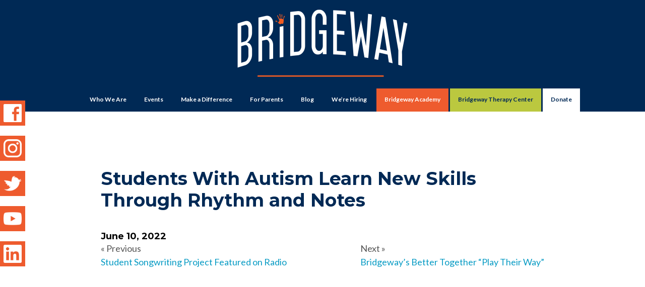

--- FILE ---
content_type: text/html; charset=UTF-8
request_url: https://bridgewayohio.org/news/students-with-autism-learn-new-skills-through-rhythm-and-notes/
body_size: 7970
content:
<!DOCTYPE html>
<html lang="en">
<head >
<meta charset="UTF-8" />
<meta name="viewport" content="width=device-width, initial-scale=1" />
<title>Students With Autism Learn New Skills Through Rhythm and Notes</title>
<meta name='robots' content='max-image-preview:large' />
	<style>img:is([sizes="auto" i], [sizes^="auto," i]) { contain-intrinsic-size: 3000px 1500px }</style>
	<link rel='dns-prefetch' href='//fonts.googleapis.com' />
<link rel="alternate" type="application/rss+xml" title="Bridgeway &raquo; Feed" href="https://bridgewayohio.org/feed/" />
<link rel="alternate" type="application/rss+xml" title="Bridgeway &raquo; Comments Feed" href="https://bridgewayohio.org/comments/feed/" />
<link rel="canonical" href="https://bridgewayohio.org/news/students-with-autism-learn-new-skills-through-rhythm-and-notes/" />
<script>
window._wpemojiSettings = {"baseUrl":"https:\/\/s.w.org\/images\/core\/emoji\/16.0.1\/72x72\/","ext":".png","svgUrl":"https:\/\/s.w.org\/images\/core\/emoji\/16.0.1\/svg\/","svgExt":".svg","source":{"concatemoji":"https:\/\/bridgewayohio.org\/wp-includes\/js\/wp-emoji-release.min.js?ver=6.8.3"}};
/*! This file is auto-generated */
!function(s,n){var o,i,e;function c(e){try{var t={supportTests:e,timestamp:(new Date).valueOf()};sessionStorage.setItem(o,JSON.stringify(t))}catch(e){}}function p(e,t,n){e.clearRect(0,0,e.canvas.width,e.canvas.height),e.fillText(t,0,0);var t=new Uint32Array(e.getImageData(0,0,e.canvas.width,e.canvas.height).data),a=(e.clearRect(0,0,e.canvas.width,e.canvas.height),e.fillText(n,0,0),new Uint32Array(e.getImageData(0,0,e.canvas.width,e.canvas.height).data));return t.every(function(e,t){return e===a[t]})}function u(e,t){e.clearRect(0,0,e.canvas.width,e.canvas.height),e.fillText(t,0,0);for(var n=e.getImageData(16,16,1,1),a=0;a<n.data.length;a++)if(0!==n.data[a])return!1;return!0}function f(e,t,n,a){switch(t){case"flag":return n(e,"\ud83c\udff3\ufe0f\u200d\u26a7\ufe0f","\ud83c\udff3\ufe0f\u200b\u26a7\ufe0f")?!1:!n(e,"\ud83c\udde8\ud83c\uddf6","\ud83c\udde8\u200b\ud83c\uddf6")&&!n(e,"\ud83c\udff4\udb40\udc67\udb40\udc62\udb40\udc65\udb40\udc6e\udb40\udc67\udb40\udc7f","\ud83c\udff4\u200b\udb40\udc67\u200b\udb40\udc62\u200b\udb40\udc65\u200b\udb40\udc6e\u200b\udb40\udc67\u200b\udb40\udc7f");case"emoji":return!a(e,"\ud83e\udedf")}return!1}function g(e,t,n,a){var r="undefined"!=typeof WorkerGlobalScope&&self instanceof WorkerGlobalScope?new OffscreenCanvas(300,150):s.createElement("canvas"),o=r.getContext("2d",{willReadFrequently:!0}),i=(o.textBaseline="top",o.font="600 32px Arial",{});return e.forEach(function(e){i[e]=t(o,e,n,a)}),i}function t(e){var t=s.createElement("script");t.src=e,t.defer=!0,s.head.appendChild(t)}"undefined"!=typeof Promise&&(o="wpEmojiSettingsSupports",i=["flag","emoji"],n.supports={everything:!0,everythingExceptFlag:!0},e=new Promise(function(e){s.addEventListener("DOMContentLoaded",e,{once:!0})}),new Promise(function(t){var n=function(){try{var e=JSON.parse(sessionStorage.getItem(o));if("object"==typeof e&&"number"==typeof e.timestamp&&(new Date).valueOf()<e.timestamp+604800&&"object"==typeof e.supportTests)return e.supportTests}catch(e){}return null}();if(!n){if("undefined"!=typeof Worker&&"undefined"!=typeof OffscreenCanvas&&"undefined"!=typeof URL&&URL.createObjectURL&&"undefined"!=typeof Blob)try{var e="postMessage("+g.toString()+"("+[JSON.stringify(i),f.toString(),p.toString(),u.toString()].join(",")+"));",a=new Blob([e],{type:"text/javascript"}),r=new Worker(URL.createObjectURL(a),{name:"wpTestEmojiSupports"});return void(r.onmessage=function(e){c(n=e.data),r.terminate(),t(n)})}catch(e){}c(n=g(i,f,p,u))}t(n)}).then(function(e){for(var t in e)n.supports[t]=e[t],n.supports.everything=n.supports.everything&&n.supports[t],"flag"!==t&&(n.supports.everythingExceptFlag=n.supports.everythingExceptFlag&&n.supports[t]);n.supports.everythingExceptFlag=n.supports.everythingExceptFlag&&!n.supports.flag,n.DOMReady=!1,n.readyCallback=function(){n.DOMReady=!0}}).then(function(){return e}).then(function(){var e;n.supports.everything||(n.readyCallback(),(e=n.source||{}).concatemoji?t(e.concatemoji):e.wpemoji&&e.twemoji&&(t(e.twemoji),t(e.wpemoji)))}))}((window,document),window._wpemojiSettings);
</script>
<link rel='stylesheet' id='altitude-pro-css' href='https://bridgewayohio.org/wp-content/themes/altitude-pro/style.css?ver=1.5.0' media='all' />
<style id='wp-emoji-styles-inline-css'>

	img.wp-smiley, img.emoji {
		display: inline !important;
		border: none !important;
		box-shadow: none !important;
		height: 1em !important;
		width: 1em !important;
		margin: 0 0.07em !important;
		vertical-align: -0.1em !important;
		background: none !important;
		padding: 0 !important;
	}
</style>
<link rel='stylesheet' id='wp-block-library-css' href='https://bridgewayohio.org/wp-includes/css/dist/block-library/style.min.css?ver=6.8.3' media='all' />
<style id='classic-theme-styles-inline-css'>
/*! This file is auto-generated */
.wp-block-button__link{color:#fff;background-color:#32373c;border-radius:9999px;box-shadow:none;text-decoration:none;padding:calc(.667em + 2px) calc(1.333em + 2px);font-size:1.125em}.wp-block-file__button{background:#32373c;color:#fff;text-decoration:none}
</style>
<style id='global-styles-inline-css'>
:root{--wp--preset--aspect-ratio--square: 1;--wp--preset--aspect-ratio--4-3: 4/3;--wp--preset--aspect-ratio--3-4: 3/4;--wp--preset--aspect-ratio--3-2: 3/2;--wp--preset--aspect-ratio--2-3: 2/3;--wp--preset--aspect-ratio--16-9: 16/9;--wp--preset--aspect-ratio--9-16: 9/16;--wp--preset--color--black: #000000;--wp--preset--color--cyan-bluish-gray: #abb8c3;--wp--preset--color--white: #ffffff;--wp--preset--color--pale-pink: #f78da7;--wp--preset--color--vivid-red: #cf2e2e;--wp--preset--color--luminous-vivid-orange: #ff6900;--wp--preset--color--luminous-vivid-amber: #fcb900;--wp--preset--color--light-green-cyan: #7bdcb5;--wp--preset--color--vivid-green-cyan: #00d084;--wp--preset--color--pale-cyan-blue: #8ed1fc;--wp--preset--color--vivid-cyan-blue: #0693e3;--wp--preset--color--vivid-purple: #9b51e0;--wp--preset--color--theme-primary: #002955;--wp--preset--color--theme-secondary: #ee5b2e;--wp--preset--color--theme-tertiary: #0099cc;--wp--preset--color--theme-alternate-1: #bbc83f;--wp--preset--color--theme-alternate-2: #efefef;--wp--preset--gradient--vivid-cyan-blue-to-vivid-purple: linear-gradient(135deg,rgba(6,147,227,1) 0%,rgb(155,81,224) 100%);--wp--preset--gradient--light-green-cyan-to-vivid-green-cyan: linear-gradient(135deg,rgb(122,220,180) 0%,rgb(0,208,130) 100%);--wp--preset--gradient--luminous-vivid-amber-to-luminous-vivid-orange: linear-gradient(135deg,rgba(252,185,0,1) 0%,rgba(255,105,0,1) 100%);--wp--preset--gradient--luminous-vivid-orange-to-vivid-red: linear-gradient(135deg,rgba(255,105,0,1) 0%,rgb(207,46,46) 100%);--wp--preset--gradient--very-light-gray-to-cyan-bluish-gray: linear-gradient(135deg,rgb(238,238,238) 0%,rgb(169,184,195) 100%);--wp--preset--gradient--cool-to-warm-spectrum: linear-gradient(135deg,rgb(74,234,220) 0%,rgb(151,120,209) 20%,rgb(207,42,186) 40%,rgb(238,44,130) 60%,rgb(251,105,98) 80%,rgb(254,248,76) 100%);--wp--preset--gradient--blush-light-purple: linear-gradient(135deg,rgb(255,206,236) 0%,rgb(152,150,240) 100%);--wp--preset--gradient--blush-bordeaux: linear-gradient(135deg,rgb(254,205,165) 0%,rgb(254,45,45) 50%,rgb(107,0,62) 100%);--wp--preset--gradient--luminous-dusk: linear-gradient(135deg,rgb(255,203,112) 0%,rgb(199,81,192) 50%,rgb(65,88,208) 100%);--wp--preset--gradient--pale-ocean: linear-gradient(135deg,rgb(255,245,203) 0%,rgb(182,227,212) 50%,rgb(51,167,181) 100%);--wp--preset--gradient--electric-grass: linear-gradient(135deg,rgb(202,248,128) 0%,rgb(113,206,126) 100%);--wp--preset--gradient--midnight: linear-gradient(135deg,rgb(2,3,129) 0%,rgb(40,116,252) 100%);--wp--preset--font-size--small: 16px;--wp--preset--font-size--medium: 20px;--wp--preset--font-size--large: 24px;--wp--preset--font-size--x-large: 42px;--wp--preset--font-size--normal: 20px;--wp--preset--font-size--larger: 28px;--wp--preset--spacing--20: 0.44rem;--wp--preset--spacing--30: 0.67rem;--wp--preset--spacing--40: 1rem;--wp--preset--spacing--50: 1.5rem;--wp--preset--spacing--60: 2.25rem;--wp--preset--spacing--70: 3.38rem;--wp--preset--spacing--80: 5.06rem;--wp--preset--shadow--natural: 6px 6px 9px rgba(0, 0, 0, 0.2);--wp--preset--shadow--deep: 12px 12px 50px rgba(0, 0, 0, 0.4);--wp--preset--shadow--sharp: 6px 6px 0px rgba(0, 0, 0, 0.2);--wp--preset--shadow--outlined: 6px 6px 0px -3px rgba(255, 255, 255, 1), 6px 6px rgba(0, 0, 0, 1);--wp--preset--shadow--crisp: 6px 6px 0px rgba(0, 0, 0, 1);}:where(.is-layout-flex){gap: 0.5em;}:where(.is-layout-grid){gap: 0.5em;}body .is-layout-flex{display: flex;}.is-layout-flex{flex-wrap: wrap;align-items: center;}.is-layout-flex > :is(*, div){margin: 0;}body .is-layout-grid{display: grid;}.is-layout-grid > :is(*, div){margin: 0;}:where(.wp-block-columns.is-layout-flex){gap: 2em;}:where(.wp-block-columns.is-layout-grid){gap: 2em;}:where(.wp-block-post-template.is-layout-flex){gap: 1.25em;}:where(.wp-block-post-template.is-layout-grid){gap: 1.25em;}.has-black-color{color: var(--wp--preset--color--black) !important;}.has-cyan-bluish-gray-color{color: var(--wp--preset--color--cyan-bluish-gray) !important;}.has-white-color{color: var(--wp--preset--color--white) !important;}.has-pale-pink-color{color: var(--wp--preset--color--pale-pink) !important;}.has-vivid-red-color{color: var(--wp--preset--color--vivid-red) !important;}.has-luminous-vivid-orange-color{color: var(--wp--preset--color--luminous-vivid-orange) !important;}.has-luminous-vivid-amber-color{color: var(--wp--preset--color--luminous-vivid-amber) !important;}.has-light-green-cyan-color{color: var(--wp--preset--color--light-green-cyan) !important;}.has-vivid-green-cyan-color{color: var(--wp--preset--color--vivid-green-cyan) !important;}.has-pale-cyan-blue-color{color: var(--wp--preset--color--pale-cyan-blue) !important;}.has-vivid-cyan-blue-color{color: var(--wp--preset--color--vivid-cyan-blue) !important;}.has-vivid-purple-color{color: var(--wp--preset--color--vivid-purple) !important;}.has-black-background-color{background-color: var(--wp--preset--color--black) !important;}.has-cyan-bluish-gray-background-color{background-color: var(--wp--preset--color--cyan-bluish-gray) !important;}.has-white-background-color{background-color: var(--wp--preset--color--white) !important;}.has-pale-pink-background-color{background-color: var(--wp--preset--color--pale-pink) !important;}.has-vivid-red-background-color{background-color: var(--wp--preset--color--vivid-red) !important;}.has-luminous-vivid-orange-background-color{background-color: var(--wp--preset--color--luminous-vivid-orange) !important;}.has-luminous-vivid-amber-background-color{background-color: var(--wp--preset--color--luminous-vivid-amber) !important;}.has-light-green-cyan-background-color{background-color: var(--wp--preset--color--light-green-cyan) !important;}.has-vivid-green-cyan-background-color{background-color: var(--wp--preset--color--vivid-green-cyan) !important;}.has-pale-cyan-blue-background-color{background-color: var(--wp--preset--color--pale-cyan-blue) !important;}.has-vivid-cyan-blue-background-color{background-color: var(--wp--preset--color--vivid-cyan-blue) !important;}.has-vivid-purple-background-color{background-color: var(--wp--preset--color--vivid-purple) !important;}.has-black-border-color{border-color: var(--wp--preset--color--black) !important;}.has-cyan-bluish-gray-border-color{border-color: var(--wp--preset--color--cyan-bluish-gray) !important;}.has-white-border-color{border-color: var(--wp--preset--color--white) !important;}.has-pale-pink-border-color{border-color: var(--wp--preset--color--pale-pink) !important;}.has-vivid-red-border-color{border-color: var(--wp--preset--color--vivid-red) !important;}.has-luminous-vivid-orange-border-color{border-color: var(--wp--preset--color--luminous-vivid-orange) !important;}.has-luminous-vivid-amber-border-color{border-color: var(--wp--preset--color--luminous-vivid-amber) !important;}.has-light-green-cyan-border-color{border-color: var(--wp--preset--color--light-green-cyan) !important;}.has-vivid-green-cyan-border-color{border-color: var(--wp--preset--color--vivid-green-cyan) !important;}.has-pale-cyan-blue-border-color{border-color: var(--wp--preset--color--pale-cyan-blue) !important;}.has-vivid-cyan-blue-border-color{border-color: var(--wp--preset--color--vivid-cyan-blue) !important;}.has-vivid-purple-border-color{border-color: var(--wp--preset--color--vivid-purple) !important;}.has-vivid-cyan-blue-to-vivid-purple-gradient-background{background: var(--wp--preset--gradient--vivid-cyan-blue-to-vivid-purple) !important;}.has-light-green-cyan-to-vivid-green-cyan-gradient-background{background: var(--wp--preset--gradient--light-green-cyan-to-vivid-green-cyan) !important;}.has-luminous-vivid-amber-to-luminous-vivid-orange-gradient-background{background: var(--wp--preset--gradient--luminous-vivid-amber-to-luminous-vivid-orange) !important;}.has-luminous-vivid-orange-to-vivid-red-gradient-background{background: var(--wp--preset--gradient--luminous-vivid-orange-to-vivid-red) !important;}.has-very-light-gray-to-cyan-bluish-gray-gradient-background{background: var(--wp--preset--gradient--very-light-gray-to-cyan-bluish-gray) !important;}.has-cool-to-warm-spectrum-gradient-background{background: var(--wp--preset--gradient--cool-to-warm-spectrum) !important;}.has-blush-light-purple-gradient-background{background: var(--wp--preset--gradient--blush-light-purple) !important;}.has-blush-bordeaux-gradient-background{background: var(--wp--preset--gradient--blush-bordeaux) !important;}.has-luminous-dusk-gradient-background{background: var(--wp--preset--gradient--luminous-dusk) !important;}.has-pale-ocean-gradient-background{background: var(--wp--preset--gradient--pale-ocean) !important;}.has-electric-grass-gradient-background{background: var(--wp--preset--gradient--electric-grass) !important;}.has-midnight-gradient-background{background: var(--wp--preset--gradient--midnight) !important;}.has-small-font-size{font-size: var(--wp--preset--font-size--small) !important;}.has-medium-font-size{font-size: var(--wp--preset--font-size--medium) !important;}.has-large-font-size{font-size: var(--wp--preset--font-size--large) !important;}.has-x-large-font-size{font-size: var(--wp--preset--font-size--x-large) !important;}
:where(.wp-block-post-template.is-layout-flex){gap: 1.25em;}:where(.wp-block-post-template.is-layout-grid){gap: 1.25em;}
:where(.wp-block-columns.is-layout-flex){gap: 2em;}:where(.wp-block-columns.is-layout-grid){gap: 2em;}
:root :where(.wp-block-pullquote){font-size: 1.5em;line-height: 1.6;}
</style>
<link rel='stylesheet' id='cpsh-shortcodes-css' href='https://bridgewayohio.org/wp-content/plugins/column-shortcodes/assets/css/shortcodes.css?ver=1.0.1' media='all' />
<link rel='stylesheet' id='dashicons-css' href='https://bridgewayohio.org/wp-includes/css/dashicons.min.css?ver=6.8.3' media='all' />
<link rel='stylesheet' id='altitude-pro-fonts-css' href='https://fonts.googleapis.com/css?family=Ek+Mukta%3A200%2C800&#038;display=swap&#038;ver=1.5.0' media='all' />
<link rel='stylesheet' id='altitude-pro-gutenberg-css' href='https://bridgewayohio.org/wp-content/themes/altitude-pro/lib/gutenberg/front-end.css?ver=1.5.0' media='all' />
<style id='altitude-pro-gutenberg-inline-css'>
.gb-block-post-grid .gb-post-grid-items h2 a:hover {
	color: #079bc4;
}

.site-container .wp-block-button__link,
.site-container .wp-block-pullquote.is-style-solid-color {
	background-color: #079bc4;
}

.wp-block-button__link:not(.has-background),
.wp-block-button__link:not(.has-background):focus,
.wp-block-button__link:not(.has-background):hover,
.wp-block-pullquote.is-style-solid-color:not(.has-background) {
	color: #ffffff;
}

.has-theme-primary-background-color,
.has-theme-primary-background-color.wp-block-button__link:focus,
.has-theme-primary-background-color.wp-block-button__link:hover,
.has-theme-primary-background-color.wp-block-button__link:visited,
.has-theme-primary-background-color.wp-block-pullquote.is-style-solid-color {
	color: #ffffff;
}

.has-theme-secondary-background-color,
.has-theme-secondary-background-color.wp-block-button__link:focus,
.has-theme-secondary-background-color.wp-block-button__link:hover,
.has-theme-secondary-background-color.wp-block-button__link:visited,
.has-theme-secondary-background-color.wp-block-pullquote.is-style-solid-color {
	color: #ffffff;
}

.site-container .is-style-outline.wp-block-button__link,
.site-container .is-style-outline .wp-block-button__link {
	background-color: transparent;
	color: #079bc4;
}		.has-small-font-size {
			font-size: 16px !important;
		}		.has-normal-font-size {
			font-size: 20px !important;
		}		.has-large-font-size {
			font-size: 24px !important;
		}		.has-larger-font-size {
			font-size: 28px !important;
		}		.site-container .has-theme-primary-color,
		.site-container .wp-block-button__link.has-theme-primary-color,
		.site-container .is-style-outline .wp-block-button__link.has-theme-primary-color {
			color: #002955;
		}

		.site-container .has-theme-primary-background-color,
		.site-container .wp-block-button__link.has-theme-primary-background-color,
		.site-container .is-style-outline .wp-block-button__link.has-theme-primary-background-color,
		.site-container .wp-block-pullquote.is-style-solid-color.has-theme-primary-background-color {
			background-color: #002955;
		}		.site-container .has-theme-secondary-color,
		.site-container .wp-block-button__link.has-theme-secondary-color,
		.site-container .is-style-outline .wp-block-button__link.has-theme-secondary-color {
			color: #ee5b2e;
		}

		.site-container .has-theme-secondary-background-color,
		.site-container .wp-block-button__link.has-theme-secondary-background-color,
		.site-container .is-style-outline .wp-block-button__link.has-theme-secondary-background-color,
		.site-container .wp-block-pullquote.is-style-solid-color.has-theme-secondary-background-color {
			background-color: #ee5b2e;
		}		.site-container .has-theme-tertiary-color,
		.site-container .wp-block-button__link.has-theme-tertiary-color,
		.site-container .is-style-outline .wp-block-button__link.has-theme-tertiary-color {
			color: #0099cc;
		}

		.site-container .has-theme-tertiary-background-color,
		.site-container .wp-block-button__link.has-theme-tertiary-background-color,
		.site-container .is-style-outline .wp-block-button__link.has-theme-tertiary-background-color,
		.site-container .wp-block-pullquote.is-style-solid-color.has-theme-tertiary-background-color {
			background-color: #0099cc;
		}		.site-container .has-theme-alternate-1-color,
		.site-container .wp-block-button__link.has-theme-alternate-1-color,
		.site-container .is-style-outline .wp-block-button__link.has-theme-alternate-1-color {
			color: #bbc83f;
		}

		.site-container .has-theme-alternate-1-background-color,
		.site-container .wp-block-button__link.has-theme-alternate-1-background-color,
		.site-container .is-style-outline .wp-block-button__link.has-theme-alternate-1-background-color,
		.site-container .wp-block-pullquote.is-style-solid-color.has-theme-alternate-1-background-color {
			background-color: #bbc83f;
		}		.site-container .has-theme-alternate-2-color,
		.site-container .wp-block-button__link.has-theme-alternate-2-color,
		.site-container .is-style-outline .wp-block-button__link.has-theme-alternate-2-color {
			color: #efefef;
		}

		.site-container .has-theme-alternate-2-background-color,
		.site-container .wp-block-button__link.has-theme-alternate-2-background-color,
		.site-container .is-style-outline .wp-block-button__link.has-theme-alternate-2-background-color,
		.site-container .wp-block-pullquote.is-style-solid-color.has-theme-alternate-2-background-color {
			background-color: #efefef;
		}
</style>
<script src="https://bridgewayohio.org/wp-includes/js/jquery/jquery.min.js?ver=3.7.1" id="jquery-core-js"></script>
<script src="https://bridgewayohio.org/wp-includes/js/jquery/jquery-migrate.min.js?ver=3.4.1" id="jquery-migrate-js"></script>
<link rel="https://api.w.org/" href="https://bridgewayohio.org/wp-json/" /><link rel="alternate" title="JSON" type="application/json" href="https://bridgewayohio.org/wp-json/wp/v2/news/4754" /><link rel="EditURI" type="application/rsd+xml" title="RSD" href="https://bridgewayohio.org/xmlrpc.php?rsd" />
<link rel="alternate" title="oEmbed (JSON)" type="application/json+oembed" href="https://bridgewayohio.org/wp-json/oembed/1.0/embed?url=https%3A%2F%2Fbridgewayohio.org%2Fnews%2Fstudents-with-autism-learn-new-skills-through-rhythm-and-notes%2F" />
<link rel="alternate" title="oEmbed (XML)" type="text/xml+oembed" href="https://bridgewayohio.org/wp-json/oembed/1.0/embed?url=https%3A%2F%2Fbridgewayohio.org%2Fnews%2Fstudents-with-autism-learn-new-skills-through-rhythm-and-notes%2F&#038;format=xml" />
<link rel="pingback" href="https://bridgewayohio.org/xmlrpc.php" />
<style type="text/css">.site-title a { background: url(https://bridgewayohio.org/wp-content/uploads/2022/08/Bridgeway_rev.png) no-repeat !important; }</style>
<link rel="preconnect" href="https://fonts.googleapis.com">
<link rel="preconnect" href="https://fonts.gstatic.com" crossorigin>
<link href="https://fonts.googleapis.com/css2?family=Lato:ital,wght@0,400;0,700;0,900;1,400;1,700;1,900&family=Montserrat:wght@700&family=Raleway:wght@500;700&display=swap" rel="stylesheet">

<link rel="icon" type="image/png" href="/wp-content/uploads/2021/08/favicon.png"><!-- Major Browsers -->
<!--[if IE]><link rel="SHORTCUT ICON" href="/wp-content/uploads/2019/08/favicon.ico"/><![endif]--><!-- Internet Explorer--></head>
<body class="wp-singular news-template-default single single-news postid-4754 wp-embed-responsive wp-theme-genesis wp-child-theme-altitude-pro custom-header header-image header-full-width full-width-content genesis-breadcrumbs-hidden genesis-footer-widgets-hidden" itemscope itemtype="https://schema.org/WebPage"><div class="site-container"><ul class="genesis-skip-link"><li><a href="#genesis-content" class="screen-reader-shortcut"> Skip to main content</a></li></ul><header class="site-header" itemscope itemtype="https://schema.org/WPHeader"><div class="wrap"><div class="title-area"><nav class="site-title" itemprop="significantLink"><a href="https://bridgewayohio.org/">Bridgeway</a></nav><p class="site-description" itemprop="description">Academy and Therapy Center</p></div><nav class="nav-primary" aria-label="Main" itemscope itemtype="https://schema.org/SiteNavigationElement" id="genesis-nav-primary"><div class="wrap"><ul id="menu-primary-nav" class="menu genesis-nav-menu menu-primary js-superfish"><li id="menu-item-167" class="menu-item menu-item-type-post_type menu-item-object-page menu-item-has-children menu-item-167"><a href="https://bridgewayohio.org/who-we-are/" itemprop="url"><span itemprop="name">Who We Are</span></a>
<ul class="sub-menu">
	<li id="menu-item-171" class="menu-item menu-item-type-post_type menu-item-object-page menu-item-171"><a href="https://bridgewayohio.org/organizational-leadership/" itemprop="url"><span itemprop="name">Organizational Leadership</span></a></li>
	<li id="menu-item-5009" class="menu-item menu-item-type-post_type menu-item-object-page menu-item-5009"><a href="https://bridgewayohio.org/bridgeway-value-awards/" itemprop="url"><span itemprop="name">Bridgeway Value Awards</span></a></li>
	<li id="menu-item-170" class="menu-item menu-item-type-post_type menu-item-object-page menu-item-170"><a href="https://bridgewayohio.org/who-we-are/testimonials/" itemprop="url"><span itemprop="name">Testimonials</span></a></li>
	<li id="menu-item-168" class="menu-item menu-item-type-post_type menu-item-object-page menu-item-168"><a href="https://bridgewayohio.org/who-we-are/community-partnerships/" itemprop="url"><span itemprop="name">Community Partnerships</span></a></li>
	<li id="menu-item-169" class="menu-item menu-item-type-post_type menu-item-object-page menu-item-169"><a href="https://bridgewayohio.org/who-we-are/faqs/" itemprop="url"><span itemprop="name">FAQs</span></a></li>
	<li id="menu-item-174" class="menu-item menu-item-type-post_type menu-item-object-page menu-item-174"><a href="https://bridgewayohio.org/who-we-are/contact-us/" itemprop="url"><span itemprop="name">Contact Us</span></a></li>
	<li id="menu-item-3973" class="menu-item menu-item-type-post_type menu-item-object-page menu-item-3973"><a href="https://bridgewayohio.org/news/" itemprop="url"><span itemprop="name">News</span></a></li>
</ul>
</li>
<li id="menu-item-192" class="menu-item menu-item-type-post_type menu-item-object-page menu-item-has-children menu-item-192"><a href="https://bridgewayohio.org/events/" itemprop="url"><span itemprop="name">Events</span></a>
<ul class="sub-menu">
	<li id="menu-item-3736" class="menu-item menu-item-type-custom menu-item-object-custom menu-item-3736"><a target="_blank" href="https://one.bidpal.net/2025BridgewayGolf" itemprop="url"><span itemprop="name">Bridgeway Golf Scramble</span></a></li>
	<li id="menu-item-4008" class="menu-item menu-item-type-custom menu-item-object-custom menu-item-4008"><a href="https://one.bidpal.net/2025amazeability" itemprop="url"><span itemprop="name">AmazeAbility: 20 Years of Possibility!</span></a></li>
</ul>
</li>
<li id="menu-item-194" class="menu-item menu-item-type-post_type menu-item-object-page menu-item-has-children menu-item-194"><a href="https://bridgewayohio.org/make-a-difference/" itemprop="url"><span itemprop="name">Make a Difference</span></a>
<ul class="sub-menu">
	<li id="menu-item-5356" class="menu-item menu-item-type-post_type menu-item-object-page menu-item-5356"><a href="https://bridgewayohio.org/scholarship-granting-organization/" itemprop="url"><span itemprop="name">Scholarship Granting Organization</span></a></li>
	<li id="menu-item-197" class="menu-item menu-item-type-post_type menu-item-object-page menu-item-197"><a href="https://bridgewayohio.org/make-a-difference/donate-to-bridgeway-academy/" itemprop="url"><span itemprop="name">Donate to Bridgeway</span></a></li>
	<li id="menu-item-198" class="menu-item menu-item-type-post_type menu-item-object-page menu-item-198"><a href="https://bridgewayohio.org/make-a-difference/planned-giving/" itemprop="url"><span itemprop="name">Planned Giving</span></a></li>
	<li id="menu-item-5337" class="menu-item menu-item-type-post_type menu-item-object-page menu-item-5337"><a href="https://bridgewayohio.org/make-a-difference/amazon-smile/" itemprop="url"><span itemprop="name">Amazon Wishlists</span></a></li>
	<li id="menu-item-196" class="menu-item menu-item-type-post_type menu-item-object-page menu-item-196"><a href="https://bridgewayohio.org/make-a-difference/champions-heroes-and-superheroes/" itemprop="url"><span itemprop="name">Champions, Heroes and Superheroes</span></a></li>
	<li id="menu-item-4951" class="menu-item menu-item-type-post_type menu-item-object-page menu-item-4951"><a href="https://bridgewayohio.org/bridge-builder-awards/" itemprop="url"><span itemprop="name">Bridge Builder Awards</span></a></li>
	<li id="menu-item-200" class="menu-item menu-item-type-post_type menu-item-object-page menu-item-200"><a href="https://bridgewayohio.org/make-a-difference/volunteer-opportunities/" itemprop="url"><span itemprop="name">Volunteer Opportunities</span></a></li>
</ul>
</li>
<li id="menu-item-201" class="menu-item menu-item-type-post_type menu-item-object-page menu-item-has-children menu-item-201"><a href="https://bridgewayohio.org/for-parents/" itemprop="url"><span itemprop="name">For Parents</span></a>
<ul class="sub-menu">
	<li id="menu-item-205" class="menu-item menu-item-type-post_type menu-item-object-page menu-item-205"><a href="https://bridgewayohio.org/for-parents/prospective-parents/" itemprop="url"><span itemprop="name">Prospective Parents</span></a></li>
	<li id="menu-item-4870" class="menu-item menu-item-type-custom menu-item-object-custom menu-item-4870"><a href="https://docs.google.com/forms/d/e/1FAIpQLSdQxg7rGbbSg_WW3XLvVO72y_-rM1nS1TUjQHDsl-H-_NIcFg/viewform" itemprop="url"><span itemprop="name">Attendance Form</span></a></li>
	<li id="menu-item-208" class="menu-item menu-item-type-post_type menu-item-object-page menu-item-208"><a href="https://bridgewayohio.org/for-parents/wait-list/" itemprop="url"><span itemprop="name">Wait List</span></a></li>
	<li id="menu-item-209" class="menu-item menu-item-type-custom menu-item-object-custom menu-item-209"><a target="_blank" href="https://enrollment.powerschool.com/family/gosnap.aspx?action=200004875&#038;culture=en" itemprop="url"><span itemprop="name">Enrollment Application</span></a></li>
	<li id="menu-item-202" class="menu-item menu-item-type-post_type menu-item-object-page menu-item-202"><a href="https://bridgewayohio.org/for-parents/autism-scholarship-other-funding-opportunities/" itemprop="url"><span itemprop="name">Autism Scholarship &#038; Other Funding Opportunities</span></a></li>
	<li id="menu-item-204" class="menu-item menu-item-type-post_type menu-item-object-page menu-item-204"><a href="https://bridgewayohio.org/for-parents/current-parents-pta/" itemprop="url"><span itemprop="name">Current Parents/PTA</span></a></li>
	<li id="menu-item-206" class="menu-item menu-item-type-post_type menu-item-object-page menu-item-206"><a href="https://bridgewayohio.org/for-parents/resources/" itemprop="url"><span itemprop="name">Resources</span></a></li>
	<li id="menu-item-207" class="menu-item menu-item-type-post_type menu-item-object-page menu-item-207"><a href="https://bridgewayohio.org/for-parents/school-calendar/" itemprop="url"><span itemprop="name">Calendar</span></a></li>
</ul>
</li>
<li id="menu-item-212" class="menu-item menu-item-type-post_type menu-item-object-page menu-item-212"><a href="https://bridgewayohio.org/blog/" itemprop="url"><span itemprop="name">Blog</span></a></li>
<li id="menu-item-215" class="menu-item menu-item-type-post_type menu-item-object-page menu-item-215"><a href="https://bridgewayohio.org/were-hiring/" itemprop="url"><span itemprop="name">We’re Hiring</span></a></li>
<li id="menu-item-176" class="orange-nav menu-item menu-item-type-post_type menu-item-object-page menu-item-has-children menu-item-176"><a href="https://bridgewayohio.org/programs-services/bridgeway-academy/" itemprop="url"><span itemprop="name">Bridgeway Academy</span></a>
<ul class="sub-menu">
	<li id="menu-item-3716" class="menu-item menu-item-type-post_type menu-item-object-page menu-item-3716"><a href="https://bridgewayohio.org/programs-services/bridgeway-academy/preschool/" itemprop="url"><span itemprop="name">Early Childhood</span></a></li>
	<li id="menu-item-5070" class="menu-item menu-item-type-post_type menu-item-object-page menu-item-5070"><a href="https://bridgewayohio.org/peer-model-program/" itemprop="url"><span itemprop="name">Peer Model Program</span></a></li>
	<li id="menu-item-181" class="menu-item menu-item-type-post_type menu-item-object-page menu-item-181"><a href="https://bridgewayohio.org/programs-services/bridgeway-academy/elementary/" itemprop="url"><span itemprop="name">Elementary</span></a></li>
	<li id="menu-item-4321" class="menu-item menu-item-type-post_type menu-item-object-page menu-item-4321"><a href="https://bridgewayohio.org/programs-services/bridgeway-academy/middle-high-academic-program/" itemprop="url"><span itemprop="name">Academic Program</span></a></li>
	<li id="menu-item-182" class="menu-item menu-item-type-post_type menu-item-object-page menu-item-182"><a href="https://bridgewayohio.org/programs-services/bridgeway-academy/secondary/" itemprop="url"><span itemprop="name">Applied Program</span></a></li>
	<li id="menu-item-179" class="menu-item menu-item-type-post_type menu-item-object-page menu-item-179"><a href="https://bridgewayohio.org/programs-services/bridgeway-academy/life-and-vocational-skills/" itemprop="url"><span itemprop="name">Life and Vocational Skills</span></a></li>
	<li id="menu-item-4319" class="menu-item menu-item-type-post_type menu-item-object-page menu-item-4319"><a href="https://bridgewayohio.org/programs-services/bridgeway-academy/b-r-i-d-g-e-to-adulthood/" itemprop="url"><span itemprop="name">B.R.I.D.G.E. To Adulthood</span></a></li>
	<li id="menu-item-4320" class="menu-item menu-item-type-post_type menu-item-object-page menu-item-4320"><a href="https://bridgewayohio.org/programs-services/bridgeway-academy/summer-program/" itemprop="url"><span itemprop="name">Summer Program</span></a></li>
	<li id="menu-item-177" class="menu-item menu-item-type-post_type menu-item-object-page menu-item-177"><a href="https://bridgewayohio.org/programs-services/bridgeway-academy/before-after-care/" itemprop="url"><span itemprop="name">Before/After Care</span></a></li>
</ul>
</li>
<li id="menu-item-185" class="green-nav menu-item menu-item-type-post_type menu-item-object-page menu-item-has-children menu-item-185"><a href="https://bridgewayohio.org/programs-services/therapy-center/" itemprop="url"><span itemprop="name">Bridgeway Therapy Center</span></a>
<ul class="sub-menu">
	<li id="menu-item-3880" class="menu-item menu-item-type-post_type menu-item-object-page menu-item-3880"><a href="https://bridgewayohio.org/aac-evaluation-center/" itemprop="url"><span itemprop="name">AAC Evaluation Center</span></a></li>
	<li id="menu-item-178" class="menu-item menu-item-type-post_type menu-item-object-page menu-item-178"><a href="https://bridgewayohio.org/programs-services/bridgeway-academy/family-partnership-services-program/" itemprop="url"><span itemprop="name">Family Partnership &#038; Crisis Stabilization</span></a></li>
	<li id="menu-item-3879" class="menu-item menu-item-type-post_type menu-item-object-page menu-item-3879"><a href="https://bridgewayohio.org/clinical-aba/" itemprop="url"><span itemprop="name">Clinical ABA</span></a></li>
	<li id="menu-item-186" class="menu-item menu-item-type-post_type menu-item-object-page menu-item-186"><a href="https://bridgewayohio.org/programs-services/therapy-center/music-therapy/" itemprop="url"><span itemprop="name">Music Therapy</span></a></li>
	<li id="menu-item-187" class="menu-item menu-item-type-post_type menu-item-object-page menu-item-187"><a href="https://bridgewayohio.org/programs-services/therapy-center/occupational-therapy/" itemprop="url"><span itemprop="name">Occupational Therapy</span></a></li>
	<li id="menu-item-188" class="menu-item menu-item-type-post_type menu-item-object-page menu-item-188"><a href="https://bridgewayohio.org/programs-services/therapy-center/physical-therapy/" itemprop="url"><span itemprop="name">Physical Therapy</span></a></li>
	<li id="menu-item-189" class="menu-item menu-item-type-post_type menu-item-object-page menu-item-189"><a href="https://bridgewayohio.org/programs-services/therapy-center/psychological-services-and-evaluations/" itemprop="url"><span itemprop="name">Mental Health &amp; Psychology</span></a></li>
	<li id="menu-item-191" class="menu-item menu-item-type-post_type menu-item-object-page menu-item-191"><a href="https://bridgewayohio.org/programs-services/therapy-center/speech-therapy/" itemprop="url"><span itemprop="name">Speech Therapy</span></a></li>
</ul>
</li>
<li id="menu-item-216" class="white-nav menu-item menu-item-type-custom menu-item-object-custom menu-item-216"><a target="_blank" href="https://host.nxt.blackbaud.com/donor-form?svcid=tcs&#038;formId=afc00b62-c1cf-4538-9bc3-5e7327a91ea1&#038;envid=p-Dn3JHkyg3EiIsLXt2_U9yA&#038;zone=usa" itemprop="url"><span itemprop="name">Donate</span></a></li>
</ul></div></nav></div></header><div class="site-inner">
    <main class="content">

        <section class="titlebar">
            <div class="wrap">
                <!-- <h1>Blog</h1> -->
            </div>
        </section>

        <section class="content-sidebar-wrap">

            <div class="wrap">

                <section class="blogheader">
                    <h1>Students With Autism Learn New Skills Through Rhythm and Notes</h1>
					 <h2>June 10, 2022</h2>
                </section>

                
                <div class="postnav">
                    <p><span>&laquo; Previous</span><br /><a href="https://bridgewayohio.org/news/student-songwriting-project-featured-on-radio/" rel="prev">Student Songwriting Project Featured on Radio</a></p><p><span>Next &raquo;</span><br /><a href="https://bridgewayohio.org/news/bridgeways-better-together-play-their-way/" rel="next">Bridgeway&#8217;s Better Together &#8220;Play Their Way&#8221;</a></p>                </div>

            </div><!-- End .wrap -->

        </section><!-- end .content-sidebar-wrap -->

    </main>


</div><footer class="site-footer" itemscope itemtype="https://schema.org/WPFooter"><div class="wrap"><div class="footer-contact">
    <p><span>Bridgeway Academy</span><br>1350 Alum Creek Drive<br>Columbus, OH 43209<br><a
            href="tel:614-262-7520">614.262.7520</a><br><br><a href="/privacy-policy" target="_blank">Privacy Policy</a>
        <br><br>
    <div class="footer-grant-logos">
        <img src="/wp-content/uploads/2025/01/EEO-Logo.png" alt="Equal Opportunity Employer">
        <img src="/wp-content/uploads/2025/02/City-of-Columbus.png" alt="City of Columbus">
        <img src="/wp-content/uploads/2025/02/Franklin-County-Commissioners.png" alt="Franklin County Board of Commissioners">
    </div>
    </p>
</div>
<div class="footer-links">
    <a href="https://bridgewayohio.org/make-a-difference/donate-to-bridgeway-academy/" class="button donate"
        target="_blank">Donate Now</a>
    <div class="footer-social">
        <a href="https://www.facebook.com/bridgewayohio/" target="_blank"><img
                src="/wp-content/uploads/2021/08/fbside.png" alt="Facebook Link"></a>
        <a href="https://www.instagram.com/bridgewayohio/" target="_blank"><img
                src="/wp-content/uploads/2021/08/instaside.png" alt="Instagram Link"></a>
        <a href="https://twitter.com/bridgewayohio" target="_blank"><img src="/wp-content/uploads/2021/08/twside.png"
                alt="Twitter Link"></a>
        <a href="https://www.youtube.com/user/HelpingHandsCenter" target="_blank"><img
                src="/wp-content/uploads/2021/08/ytside.png" alt="Youtube Link"></a>
        <a href="https://www.linkedin.com/company/helping-hands-center-for-special-needs/" target="_blank"><img
                src="/wp-content/uploads/2021/08/linkedside.png" alt="LinkedIn Link"></a>
    </div>
    <img src="/wp-content/uploads/2025/02/Yass-Prize.png" alt="The Yass Prize">
</div></div></footer></div><script type="speculationrules">
{"prefetch":[{"source":"document","where":{"and":[{"href_matches":"\/*"},{"not":{"href_matches":["\/wp-*.php","\/wp-admin\/*","\/wp-content\/uploads\/*","\/wp-content\/*","\/wp-content\/plugins\/*","\/wp-content\/themes\/altitude-pro\/*","\/wp-content\/themes\/genesis\/*","\/*\\?(.+)"]}},{"not":{"selector_matches":"a[rel~=\"nofollow\"]"}},{"not":{"selector_matches":".no-prefetch, .no-prefetch a"}}]},"eagerness":"conservative"}]}
</script>
<script>
              (function(e){
                  var el = document.createElement('script');
                  el.setAttribute('data-account', 'R4wkoOZoql');
                  el.setAttribute('src', 'https://cdn.userway.org/widget.js');
                  document.body.appendChild(el);
                })();
              </script><div class="socialside">
    <a href="https://www.facebook.com/bridgewayohio/" target="_blank"><button><img src="/wp-content/uploads/2021/08/fbside-1.png" alt="Facebook Link"></button></a>
    <a href="https://www.instagram.com/bridgewayohio/" target="_blank"><button><img src="/wp-content/uploads/2021/08/instaside-1.png" alt="Instagram Link"></button></a>
    <a href="https://twitter.com/bridgewayohio" target="_blank"><button><img src="/wp-content/uploads/2021/08/twside-1.png" alt="Twitter Link"></button></a>
    <a href="https://www.youtube.com/user/HelpingHandsCenter" target="_blank"><button><img src="/wp-content/uploads/2021/08/ytside-1.png" alt="Youtube Link"></button></a>
    <a href="http://www.linkedin.com/company/helping-hands-center-for-special-needs?trk=hb_tab_compy_id_2838571" target="_blank"><button><img src="/wp-content/uploads/2021/08/linkedside-1.png" alt="LinkedIn Link"></button></a>
</div>

<script src="https://ajax.googleapis.com/ajax/libs/jquery/3.6.0/jquery.min.js"></script>

<script>
	$(document).ready(function(){
		$(".front-page-1").css("background-image", "url(https://bridgewayohio.org/wp-content/uploads/2022/06/atphoto-bridgewayacademy2019-280.jpg)");
	});
</script> <script src="https://bridgewayohio.org/wp-includes/js/hoverIntent.min.js?ver=1.10.2" id="hoverIntent-js"></script>
<script src="https://bridgewayohio.org/wp-content/themes/genesis/lib/js/menu/superfish.min.js?ver=1.7.10" id="superfish-js"></script>
<script src="https://bridgewayohio.org/wp-content/themes/genesis/lib/js/menu/superfish.args.min.js?ver=3.6.0" id="superfish-args-js"></script>
<script src="https://bridgewayohio.org/wp-content/themes/genesis/lib/js/skip-links.min.js?ver=3.6.0" id="skip-links-js"></script>
<script src="https://bridgewayohio.org/wp-content/themes/altitude-pro/js/global.js?ver=1.5.0" id="altitude-pro-global-js"></script>
<script id="altitude-pro-responsive-menu-js-extra">
var genesis_responsive_menu = {"mainMenu":"Menu","subMenu":"Submenu","menuClasses":{"combine":[".nav-primary",".nav-secondary"]}};
</script>
<script src="https://bridgewayohio.org/wp-content/themes/altitude-pro/js/responsive-menus.min.js?ver=1.5.0" id="altitude-pro-responsive-menu-js"></script>
</body></html>
